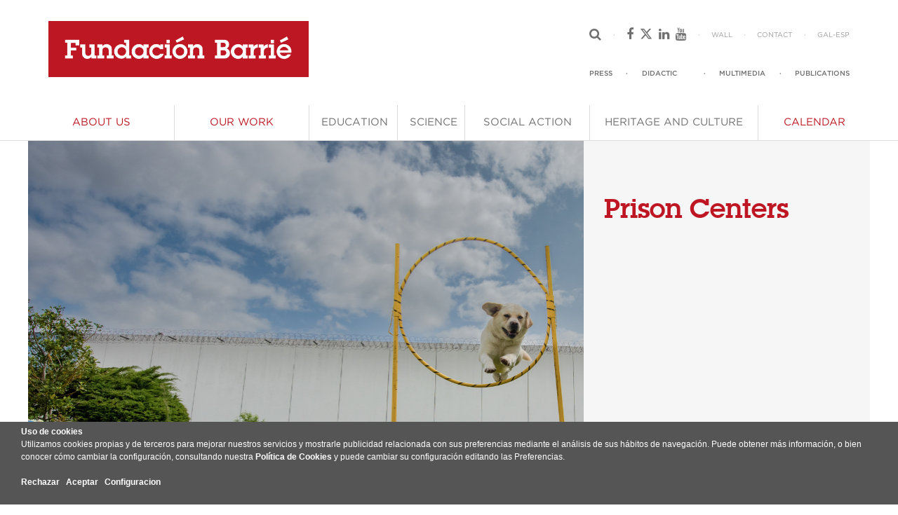

--- FILE ---
content_type: text/html; charset=UTF-8
request_url: https://fundacionbarrie.org/prison-centers
body_size: 15701
content:
<!doctype html>
<!--[if IE 9]><html class="lt-ie10" lang="es" > <![endif]-->
<!--[if IE 10]><html class="ie10" lang="es" > <![endif]-->
<html class="no-js" lang="es">
<head>
<title>Barrie Foundation. Prison Centers</title>
<meta charset="UTF-8">
<meta http-equiv="Content-Type" content="text/html; charset=UTF-8" />
<meta name="google-site-verification" content="AOYoFygdOL-jCXnTEJ_KD3bUAahfiDvKVwMg5udgXdY" />
<meta name="keywords" content="reinserción, centros penitenciarios" />
<meta name="description" content="Programas de ayuda a centros penitenciarios" />
<meta property="og:url" content="https://fundacionbarrie.org/index.php?V_dir=MCW&amp;V_mod=showart&amp;id=65" />
<meta property="og:type" content="article" />
<meta property="og:title" content="Barrie Foundation. Prison Centers" />
<meta property="og:description" content="Programas de ayuda a centros penitenciarios" />
<meta name="twitter:title" content="Barrie Foundation. Prison Centers" />
<meta name="twitter:description" content="Programas de ayuda a centros penitenciarios" />
<meta property="og:image" content="https://fundacionbarrie.org/files/WEBFB/2024-9/26-14-41-55.55.Cabecera_Web_Convenios_CP_2024-2027.png" />
<meta property="og:width" content="793" />
<meta property="og:height" content="520" />
<meta name="twitter:card" content="summary_large_image" />
<meta name="twitter:image" content="https://fundacionbarrie.org/files/WEBFB/2024-9/26-14-41-55.55.Cabecera_Web_Convenios_CP_2024-2027.png" />
<meta itemprop="image" content="https://fundacionbarrie.org/files/WEBFB/2024-9/26-14-41-55.55.Cabecera_Web_Convenios_CP_2024-2027.png">
<link rel="Stylesheet" href="themes/foundation2/style.css" type="text/css" />

            <style>
                .social_action_link.ff-text-book {
                    font-family: "GothamMedium" !important;
                }
            </style>
        <meta http-equiv="X-UA-Compatible" content="IE=Edge">
<meta name="viewport" content="width=device-width, initial-scale=1, maximum-scale=1, user-scalable=no"> 
<link rel="stylesheet" href="themes/foundation2/app.css">
<link rel="stylesheet" href="themes/foundation2/font-awesome.min.css">
<link rel="stylesheet" href="themes/foundation2/lubalin.css">
<link rel="stylesheet" href="themes/foundation2/gotham.css">
<link href="/favicon.ico" rel="shortcut icon" type="image/x-icon" />
<style>
li.toggle-topbar.menu-icon { right:initial; }
</style>
<script src="themes/foundation2/modernizr.js"></script>
</head>
<body>

<div id="blocker" ></div>

<header class="header-barrie">

<script type="text/javascript">
eraseCookie('PHPSESSID');
eraseCookie('PHPSESSID_last');
var dropCookie = true;  // false disables the Cookie, allowing you to style the banner
var cookieDuration = 365;  // Number of days before the cookie expires, and the banner reappears
var cookieName = 'aceptacookies';  // Name of our cookie
var cookieValue = 'on'; // Value of cookie
var cookieMinValue = 'min'; // Value of minimal cookies
function createDiv(){
  console.log(' crea div cookies ');
  var bodytag = document.getElementsByTagName('body')[0];
  var div = document.createElement('div');
  div.setAttribute('id','cookie-law');
  div.innerHTML = '<b>Uso de cookies</b><br>Utilizamos cookies propias y de terceros para mejorar nuestros servicios y mostrarle publicidad relacionada con sus preferencias mediante el an&aacute;lisis de sus h&aacute;bitos de navegaci&oacute;n. Puede obtener más información, o bien conocer c&oacute;mo cambiar la configuraci&oacute;n, consultando nuestra <a href="javascript:void(0);" onclick="eraseCookie(\'PHPSESSID\');eraseCookie(\'PHPSESSID_last\');eraseCookie(window.cookieName);document.getElementById(\'cookie-law\').remove();document.location.href=\'/politica_cookies.htm\';">Política de Cookies</a> y puede cambiar su configuración editando las Preferencias.<br /><br /><a class="btn warning" href="javascript:void(0);" onclick="eraseCookie(\'PHPSESSID\');eraseCookie(\'PHPSESSID_last\');eraseCookie(window.cookieName);document.getElementById(\'cookie-law\').remove();">Rechazar</a> &nbsp; <a class="btn success" href="javascript:void(0);" onclick="createCookie(window.cookieName,window.cookieValue, window.cookieDuration);document.getElementById(\'cookie-law\').remove();">Aceptar</a> &nbsp; <a href="javascript:void(0);" onclick="loadModal(this);" data-href="cookies.htm" class="btn info openHrefPopup">Configuracion</a><br /><br />';
  // the Close Banner 'X' link requires jQuery
  bodytag.appendChild(div); // Adds the Cookie Law Banner just before the closing </body> tag or
  //bodytag.insertBefore(div,bodytag.firstChild); // Adds the Cookie Law Banner just after the opening <body> tag
  document.getElementsByTagName('body')[0].className+=' cookiebanner'; //Adds a class to the <body> tag when the banner is visible
}
function createCookie(name,value,days) {
  if (days) {
    var date = new Date();
    date.setTime(date.getTime()+(days*24*60*60*1000)); 
    var expires = "; expires="+date.toGMTString(); 
  }
  else var expires = "";
  if(window.dropCookie) { 
    document.cookie = name+"="+value+expires+"; path=/"; 
  }
}
function checkCookie(name) {
  var nameEQ = name + "=";
  var ca = document.cookie.split(';');
  for(var i=0;i < ca.length;i++) {
  var c = ca[i];
  while (c.charAt(0)==' ') c = c.substring(1,c.length);
  if (c.indexOf(nameEQ) == 0) return c.substring(nameEQ.length,c.length);
  }
  return null;
}
function eraseCookie(name) {
  createCookie(name,"",-1);
  console.log(' borra cookies '+name);
}
function eraseAllCookies() {
  eraseCookie('PHPSESSID');
  eraseCookie('PHPSESSID_last');
  eraseCookie('PHPSESSID_xxx');
}
function eraseAllCookiesSetTime() {
    setInterval(eraseAllCookies(), 5000);
}
window.onload = function(){
  chkCookies();
}
function chkCookies() {
  console.log(' chkcookies ');
  if(checkCookie(window.cookieName)!=window.cookieValue && checkCookie(window.cookieName)!=window.cookieMinValue){
    createDiv();
    eraseAllCookiesSetTime();
  }
}
function loadModal(obj) {
    //var dataURL = $(obj).attr('data-href');
    //$('#ajaxModal').modal({show:true});
	$('#ajaxModal').foundation('reveal', 'open');
}
function hideModal() {
    //$('#ajaxModal').modal('hide');
	$('#ajaxModal').foundation('reveal', 'close');
}
</script>
<style type="text/css">
#cookie-law { width:100%; color:#fff; background:#555; position:fixed; bottom:0; min-height:60px; margin-top:0px; border:0px; padding:5px 30px 5px 30px; font-size:0.8em; }
#cookie-law a { color:#fff; font-weight:bold; }
#cookie-law p { padding:10px; font-size:1em; }
.button { padding-top: 8px !important; padding-right:10px !important; padding-bottom:8px !important; padding-left:10px !important; }
</style>
<div class="reveal-modal fade" id="ajaxModal" data-reveal aria-labelledby="modalTitle" aria-hidden="true" role="dialog" style="top:10vh; opacity:0.8; visibility: visible; min-width: 50vw !important;padding: 30px 10px 30px 10px !important; min-height:100px !important; margin: 0 auto;">
<h2 id="ajaxModal">Cookies</h2>
<p>Este sitio web utiliza cookies para mejorar su experiencia mientras navega por el sitio web. 
De estas cookies, las cookies que se clasifican como necesarias se almacenan en su navegador, ya que son esenciales para el funcionamiento de las funcionalidades básicas del sitio web. 
También utilizamos cookies de terceros que nos ayudan a analizar y entender cómo se utiliza este sitio web. Estas cookies se almacenarán en su navegador sólo con su consentimiento. 
De forma alternativa, puede hacer clic para denegar su consentimiento o acceder a información más detallada y cambiar sus preferencias antes de otorgar su consentimiento.<br><br>
<a class="button success small" href="javascript:void(0);" onclick="createCookie(window.cookieName,window.cookieValue, window.cookieDuration);document.getElementById('cookie-law').remove();hideModal();">Aceptar todas las Cookies</a><br>
<a class="button success small" href="javascript:void(0);" onclick="createCookie(window.cookieName,window.cookieMinValue, window.cookieDuration);document.getElementById('cookie-law').remove();hideModal();">Aceptar solo Cookies estrictamente necesarias</a><br>
<a class="button warning small" href="javascript:void(0);" onclick="eraseCookie('PHPSESSID');eraseCookie('PHPSESSID_last');eraseCookie(window.cookieName);document.getElementById('cookie-law').remove();hideModal();">Rechazar</a><br>
</p>
  <a class="close-reveal-modal" aria-label="Close">×</a>
</div>
<div class="row header-barrie-large show-for-large-up">

<div class="large-4 columns">
<a href="index.php"><img src="files/WEBFB/logoportada.png" /></a>
</div>

<div class="large-1 columns">
<img style='display:none;' src="files/WEBFB/50english.png" />
</div>

<div class="large-3 columns">
<form name="formlarge" action='search' method='post' style='margin:0;padding:0'>
<input class="header-search-large-closed right ff-text-book ff-size-7" type="text" name="textoBuscar" placeholder="Search..." />
</form>
</div>

<div class="large-4 columns">

<div class="row">
<ul>
<li><i class="header-search-large-icon-closed fa fa-search"></i></li>
<li>·</li>
<li>
<a href="https://es-es.facebook.com/fundacionbarriedelamaza" target="_blank"><i class="fa fa-facebook"></i></a>
&nbsp;
<a href="https://twitter.com/fundacionbarrie" target="_blank"><i class="fa fa-x-twitter"></i></a>
&nbsp;
<a href="https://www.linkedin.com/company/fundacion-barrie" target="_blank"> <i class="fa fa-linkedin"></i></a>
&nbsp;
<a href="https://www.youtube.com/user/FundacionBarrie" target="_blank"><i class="fa fa-youtube"></i></a>
</li>
<li>·</li>
<li><a href="wall" class="ff-text-book ff-size-8">WALL</a></li>
<li>·</li>
<li><a href="contact_form" class="ff-text-book ff-size-8">CONTACT</a></li>
<li>·</li>
<li>
<a href="centros-penitenciarios-gal?newlang=galician" class="ff-text-book ff-size-8">GAL</a><span class="ff-text-book ff-size-8">-</span><a href="centros-penitenciarios?newlang=spanish" class="ff-text-book ff-size-8">ESP</a>
</li>
</ul>
</div>

<div class="row">
<ul>
<li><a href="press_room" class="ff-text-medium ff-size-8">PRESS</a></li>
<li>·</li>
<li><a href="didactic" class="ff-text-medium ff-size-8">DIDACTIC</a><li>
<li>·</li>
<li><a href="multimedia_english" class="ff-text-medium ff-size-8">MULTIMEDIA</a></li>
<li>·</li>
<li><a href="publications" class="ff-text-medium ff-size-8">PUBLICATIONS</a></li>
</ul>
</div>

</div>

</div>

<div class="row header-barrie-medium show-for-medium-up hide-for-large-up">

<a href="index.php"><img src="files/WEBFB/logoportada.png" /></a>

<img style='display:none;' src="files/WEBFB/50english.png" />

<ul>
<li><form name="formmedium" action='search' method='post' style='margin:0;padding:0'>
<input class="header-search-medium-closed right ff-text-book ff-size-7" type="text" name="textoBuscar" placeholder="Buscar..." /></form>
<i class="header-search-medium-icon-open fa fa-search"></i>
<i class="header-search-medium-icon-closed fa fa-search"></i>
</li>
<li>·</li>
<li>
<a href="centros-penitenciarios-gal?newlang=galician" class="ff-text-book ff-size-8">GAL</a><span class="ff-text-book ff-size-8">-</span><a href="centros-penitenciarios?newlang=spanish" class="ff-text-book ff-size-8">ESP</a>
</li>
</ul>

</div>

<div class="row header-barrie-small show-for-small-only">

<ul>
<li><form name="formsmall" action='search' method='post' style='margin:0;padding:0'><input class="header-search-small right ff-text-book ff-size-7" type="text" name="textoBuscar" placeholder="Buscar..." /></form></li>
<li>
<i class="header-search-small-icon fa fa-search"></i>
<span class="dot-separator ff-text-book ff-size-8">·</span>
<a href="centros-penitenciarios-gal?newlang=galician" class="ff-text-book ff-size-8">GAL</a><span class="ff-text-book ff-size-8">-</span><a href="centros-penitenciarios?newlang=spanish" class="ff-text-book ff-size-8">ESP</a>
</li>
<li><a href="index.php"><img src="files/WEBFB/logoportada.png" /></a></li>
</ul>

</div>
<script async src="https://www.googletagmanager.com/gtag/js?id=G-KMPHD7CLF9"></script>
<script>
if(checkCookie(window.cookieName) == window.cookieValue){
 window.dataLayer = window.dataLayer || []; function gtag(){dataLayer.push(arguments);} gtag('js', new Date()); gtag('config', 'G-KMPHD7CLF9'); 
}
</script>


</header>

<style>
.open {
width: 247px !important;
min-height: 100%;
height: auto;
}
.movil-row {
padding: 0px 30px 0px 20px !important;
}
.movil-row .separator {
margin: 20px 0px 20px 0px !important;
}
.movil-row .columns {
padding: 0;
}
.first-link {
padding-top: 50px !important;
}
.movil-row .columns a {
text-transform: uppercase;
}
.movil-row .columns a:hover {
color: #6F6F6F;
}
.movil-row a:hover {
color: #6F6F6F;
}
.movil-row p {
margin: 0;
}
.not-an-area {
color: #BE1622;
text-transform: uppercase;
}
.not-an-area:hover {
color: #BE1622 !important;
}
.movil-drop-button i {
color: #6F6F6F;
}
.movil-linea {
padding-top: 20px !important;
padding-right: 20px !important;
}
.movil-programa {
padding-right: 20px !important;
}
.movil-linea a {
text-transform: uppercase;
}
.separator-topbar { 
margin: 0;
}
@media (min-width: 960px) and (max-width: 1199px) {
.top-bar-section ul li a {
font-size: 11.25px !important;
}
}
#show-menu-movil {
margin-left: 29px;
color: #6F6F6F;
outline: 0;
}
#show-menu-movil:hover {
color: #6F6F6F;
}
#show-menu-movil i {
font-size: 10px;
transform: scale(3.5, 1);
-webkit-transform: scale(3.5, 1);
margin-left: 11.25px;
outline: 0;
}
.social-row a {
color: #6F6F6F;
}
</style>

<nav class="row nav-row">
<nav class="top-bar" data-topbar role="navigation">
 <section class="hide-for-large-up left">
 <a href="#" id="show-menu-movil" data-reveal-id="menu-movil"><i class="fa fa-bars"></i></a>
 <div id="menu-movil" class="reveal-modal" data-options="animation: false;" data-reveal aria-hidden="true" role="dialog">

<div class="row movil-row first-link">
	  <a class='not-an-area ff-text-book ff-size-6' href='about-us'>ABOUT US</a></div>

<div class="row movil-row"><hr class="separator" /></div>

<div class="row movil-row">
	  <a class='not-an-area ff-text-book ff-size-6' href='our-work'>OUR WORK</a></div>

<div class="row movil-row"><hr class="separator" /></div>

<div class="row movil-row">
   <div class="small-11 medium-11 columns"><a href="education" class="ff-text-book ff-size-6">Education</a></div>
   <div class="small-1 medium-1 columns text-right"><a href="#" id="movil-drop-button-01" class="movil-drop-button"><i class="fa fa-chevron-down"></i></a></div>
  </div>
  <div id="movil-drop-01" class="movil-drop">
   <div class="row movil-row movil-linea"><a href="post-graduate-education" class="ff-text-medium ff-size-7">Post-graduate Education</a></div>
    <div class="row movil-row movil-programa"><a href="becas-posgrado-extranjero" class="ff-text-book ff-size-7">Becas de Posgrado en el Extranjero </a></div>
    <div class="row movil-row movil-programa"><a href="becas-doctorado-lsu" class="ff-text-book ff-size-7">Doctoral Fellowship Program</a></div>
    <div class="row movil-row movil-programa"><a href="becas-postdoctorado-lsu" class="ff-text-book ff-size-7">Postdoctoral Fellowship Program</a></div>
    <div class="row movil-row movil-programa"><a href="http://becarios.fundacionbarrie.org/" class="ff-text-book ff-size-7">Asociación de Becarios</a></div>
   <div class="row movil-row movil-linea"><a href="school-success" class="ff-text-medium ff-size-7">Promoting School Success</a></div>
    <div class="row movil-row movil-programa"><a href="torneo-debate" class="ff-text-book ff-size-7">Torneo de Debate Académico de Galicia</a></div>
    <div class="row movil-row movil-programa"><a href="liga-maker-drone" class="ff-text-book ff-size-7">Liga Maker Drone</a></div>
    <div class="row movil-row movil-programa"><a href="torneo-escolar-oratoria" class="ff-text-book ff-size-7">Torneo Escolar de Oratoria (TEO)</a></div>
   <div class="row movil-row movil-linea"><a href="university-level-education" class="ff-text-medium ff-size-7">University-level Education</a></div>
    <div class="row movil-row movil-programa"><a href="becas-verano" class="ff-text-book ff-size-7">Summer Undergraduate Fellowship Program</a></div>
    <div class="row movil-row movil-programa"><a href="exponential-fellowship" class="ff-text-book ff-size-7">The  Exponential Fellowship</a></div>
</div>

<div class="row movil-row"><hr class="separator" /></div>

<div class="row movil-row">
   <div class="small-11 medium-11 columns"><a href="science" class="ff-text-book ff-size-6">Science</a></div>
   <div class="small-1 medium-1 columns text-right"><a href="#" id="movil-drop-button-02" class="movil-drop-button"><i class="fa fa-chevron-down"></i></a></div>
  </div>
  <div id="movil-drop-02" class="movil-drop">
   <div class="row movil-row movil-linea"><a href="research-support" class="ff-text-medium ff-size-7">Support for Scientific Research</a></div>
    <div class="row movil-row movil-programa"><a href="science-fund" class="ff-text-book ff-size-7">Science Fund</a></div>
   <div class="row movil-row movil-linea"><a href="research-training" class="ff-text-medium ff-size-7">Education in Research</a></div>
    <div class="row movil-row movil-programa"><a href="gradschool-emprendimiento" class="ff-text-book ff-size-7">GRADschool Emprendimiento</a></div>
   <div class="row movil-row movil-linea"><a href="sharing-knowledge" class="ff-text-medium ff-size-7">Knowledge Transfer</a></div>
    <div class="row movil-row movil-programa"><a href="science-fund-methodology" class="ff-text-book ff-size-7">Science Fund Methodology</a></div>
    <div class="row movil-row movil-programa"><a href="capacitacion-gestores-transferencia" class="ff-text-book ff-size-7">Capacitación de Gestores de Transferencia</a></div>
    <div class="row movil-row movil-programa"><a href="informes-ciencia" class="ff-text-book ff-size-7">Informes</a></div>
</div>

<div class="row movil-row"><hr class="separator" /></div>

<div class="row movil-row">
   <div class="small-11 medium-11 columns"><a href="social-action" class="ff-text-book ff-size-6">Social Action</a></div>
   <div class="small-1 medium-1 columns text-right"><a href="#" id="movil-drop-button-03" class="movil-drop-button"><i class="fa fa-chevron-down"></i></a></div>
  </div>
  <div id="movil-drop-03" class="movil-drop">
   <div class="row movil-row movil-linea"><a href="professionalizing-third-sector" class="ff-text-medium ff-size-7">Professionalizing the Third Sector</a></div>
    <div class="row movil-row movil-programa"><a href="mas-social-nacional-programa" class="ff-text-book ff-size-7">Más Social Nacional</a></div>
    <div class="row movil-row movil-programa"><a href="mas-social-galicia" class="ff-text-book ff-size-7">Más Social Galicia</a></div>
   <div class="row movil-row movil-linea"><a href="social-reintegration" class="ff-text-medium ff-size-7">Social Reintegration</a></div>
    <div class="row movil-row movil-programa"><a href="prison-centers" class="ff-text-book ff-size-7">Prison Centers</a></div>
   <div class="row movil-row movil-linea"><a href="prevention" class="ff-text-medium ff-size-7">Social Prevention</a></div>
    <div class="row movil-row movil-programa"><a href="di-k-non-prevencion-drogas" class="ff-text-book ff-size-7">Di K Non</a></div>
    <div class="row movil-row movil-programa"><a href="want-to-play?" class="ff-text-book ff-size-7">Want to Play?</a></div>
    <div class="row movil-row movil-programa"><a href="prevencion-menos-es-mas" class="ff-text-book ff-size-7">Menos es más</a></div>
    <div class="row movil-row movil-programa"><a href="prevencion-enganchate-voluntariado" class="ff-text-book ff-size-7">Engánchate al voluntariado</a></div>
    <div class="row movil-row movil-programa"><a href="prevencion-enganchate-igualdad" class="ff-text-book ff-size-7">Engánchate a la igualdad</a></div>
    <div class="row movil-row movil-programa"><a href="prevencion-sen-vandalismo" class="ff-text-book ff-size-7">#SenVandalismo</a></div>
    <div class="row movil-row movil-programa"><a href="Ktorce-18" class="ff-text-book ff-size-7">Ktorce-18</a></div>
    <div class="row movil-row movil-programa"><a href="prevencion-estudio" class="ff-text-book ff-size-7">Estudio</a></div>
   <div class="row movil-row movil-linea"><a href="intervention" class="ff-text-medium ff-size-7">Social Intervention</a></div>
    <div class="row movil-row movil-programa"><a href="alzheimer-umbrella-network-program" class="ff-text-book ff-size-7">Alzheimer Umbrella Network Program</a></div>
    <div class="row movil-row movil-programa"><a href="programa-hogar-caritas" class="ff-text-book ff-size-7">Programa Hogar</a></div>
</div>

<div class="row movil-row"><hr class="separator" /></div>

<div class="row movil-row">
   <div class="small-11 medium-11 columns"><a href="heritage-and-culture" class="ff-text-book ff-size-6">Heritage and Culture</a></div>
   <div class="small-1 medium-1 columns text-right"><a href="#" id="movil-drop-button-04" class="movil-drop-button"><i class="fa fa-chevron-down"></i></a></div>
  </div>
  <div id="movil-drop-04" class="movil-drop">
   <div class="row movil-row movil-linea"><a href="conservation" class="ff-text-medium ff-size-7">Heritage Conservation and Recovery</a></div>
    <div class="row movil-row movil-programa"><a href="santiago-cathedral-program" class="ff-text-book ff-size-7">Restoration of the Portal of Glory</a></div>
    <div class="row movil-row movil-programa"><a href="publicacion-restauracion-portico-gloria" class="ff-text-book ff-size-7">Libro "Pórtico de la Gloria. Una restauración" </a></div>
    <div class="row movil-row movil-programa"><a href="portal-das-palabras" class="ff-text-book ff-size-7">Portal das Palabras</a></div>
   <div class="row movil-row movil-linea"><a href="art" class="ff-text-medium ff-size-7">Art Collection</a></div>
    <div class="row movil-row movil-programa"><a href="llorens-collection" class="ff-text-book ff-size-7">Francisco Llorens Collection</a></div>
    <div class="row movil-row movil-programa"><a href="international-contemporary-art" class="ff-text-book ff-size-7">International Contemporary Art</a></div>
   <div class="row movil-row movil-linea"><a href="exhibitions" class="ff-text-medium ff-size-7">Exhibitions</a></div>
    <div class="row movil-row movil-programa"><a href="exposicion-sotomayor" class="ff-text-book ff-size-7">Fernando Álvarez de Sotomayor</a></div>
    <div class="row movil-row movil-programa"><a href="frank-llorens-1874-1948" class="ff-text-book ff-size-7">Frank Llorens (1874-1948)</a></div>
    <div class="row movil-row movil-programa"><a href="la-coleccion-arte-contemporaneo-internacional" class="ff-text-book ff-size-7">Colección de Arte Contemporáneo</a></div>
    <div class="row movil-row movil-programa"><a href="reconstruction-coro-mateo" class="ff-text-book ff-size-7">Reconstruction of El Coro del Maestro Mateo</a></div>
    <div class="row movil-row movil-programa"><a href="companerosde-oficio" class="ff-text-book ff-size-7">Compañeros de oficio.</a></div>
    <div class="row movil-row movil-programa"><a href="seleccion-exposiciones-historicas" class="ff-text-book ff-size-7">Selección de exposiciones históricas</a></div>
   <div class="row movil-row movil-linea"><a href="lectures" class="ff-text-medium ff-size-7">Lectures</a></div>
    <div class="row movil-row movil-programa"><a href="conferencias-famp-2025" class="ff-text-book ff-size-7">Ciclo conferencias Francisco Calvo Serraller</a></div>
   <div class="row movil-row movil-linea"><a href="documentation-services" class="ff-text-medium ff-size-7">Documentation Services</a></div>
    <div class="row movil-row movil-programa"><a href="martinez-barbeito-library" class="ff-text-book ff-size-7">Carlos Martínez Barbeito Library</a></div>
    <div class="row movil-row movil-programa"><a href="garcia-sabell-library" class="ff-text-book ff-size-7">Domingo García-Sabell Library</a></div>
    <div class="row movil-row movil-programa"><a href="said-armesto-archive" class="ff-text-book ff-size-7">Victor Said Armesto Archive</a></div>
    <div class="row movil-row movil-programa"><a href="archivo-rseaps" class="ff-text-book ff-size-7">Archivo RSEAPS</a></div>
</div>

  <div class="row movil-row"><hr class="separator" /></div>
  <div class="row movil-row"><a href="press_room" class="ff-text-book ff-size-7">PRESS ROOM</a></div>
  <div class="row movil-row"><a href="didactic" class="ff-text-book ff-size-7">DID&Aacute;CTIC</a></div>
  <!-- <div class="row movil-row"><a href="blog_english" class="ff-text-book ff-size-7">BLOG</a></div> -->
  <div class="row movil-row"><a href="multimedia_english" class="ff-text-book ff-size-7">MULTIMEDIA</a></div>
  <div class="row movil-row"><a href="publications" class="ff-text-book ff-size-7">PUBLICATIONS</a></div>
  <div class="row movil-row"><hr class="separator" /></div>
  <div class="row movil-row"><a href="wall" class="ff-text-book ff-size-7">WALL</a></div>
  <div class="row movil-row"><a href="contact_form" class="ff-text-book ff-size-7">CONTACT</a></div>
  <div class="row movil-row"><hr class="separator" /></div>
  <div class="row movil-row social-row">
    <a href="https://es-es.facebook.com/fundacionbarriedelamaza" target="_blank"><i class="fa fa-facebook"></i></a>
    &nbsp;
    <a href="https://twitter.com/fundacionbarrie" target="_blank"><i class="fa fa-x-twitter"></i></a>
    &nbsp;
    <a href="https://www.linkedin.com/company/fundacion-barrie" target="_blank"> <i class="fa fa-linkedin"></i></a>
    &nbsp;
    <a href="https://www.youtube.com/user/FundacionBarrie" target="_blank"><i class="fa fa-youtube"></i></a>
  </div>
  <a class="close-reveal-modal" aria-label="Close">&#215;</a>
 </div>
 </section>
 <section class="show-for-large-up top-bar-section">
  <ul class="left">

<li style='width:17.3333333333%;' class='no-dropdown'><a class='about-us_link ff-text-book ff-size-6' href='about-us'>ABOUT US</a>
<!-- 2 --></li>
<li style='width:16%; color: ' class='no-dropdown'><a class='our-work_link ff-text-book ff-size-6' href='our-work'>OUR WORK</a>
<!-- 2 --></li>
<li style='width:10.5%;' class='has-dropdown not-click'><a class='education_link ff-text-book ff-size-6' href='education'>EDUCATION</a>
 <ul class='dropdown m-menu'>
  <li>
   <div class='row'>
	<div class='large-4 column'>
	 <style>
h6 a { background-color: #F6F6F6 !important; line-height: 14px !important; padding: 0 !important; }
ul li h6 { padding-left: 14.5px !important; }
</style>

<h6 class="ff-text-medium ff-size-6"><a href="education">Education</a></h6>

<ul><li>
<h6 class="ff-text-book ff-size-6">Education is an investment in the future. It is our most passionate pledge and the common denominator of all our undertakings.</h6>
</li></ul>
	</div>
	<div class='large-4 column'>
	 <h6 class='ff-text-medium ff-size-6'>Strategic guidelines <!-- Education 1 == 1 --></h6>
	 <ul>
	  <li id='linea_estrategica105' class='linea_estrategica'><a href='post-graduate-education'><h6 class='ff-text-book ff-size-6'>Post-graduate Education</h6></a></li>
	  <li id='linea_estrategica106' class='linea_estrategica'><a href='school-success'><h6 class='ff-text-book ff-size-6'>Promoting School Success</h6></a></li>
	  <li id='linea_estrategica107' class='linea_estrategica'><a href='university-level-education'><h6 class='ff-text-book ff-size-6'>University-level Education</h6></a></li>
	 </ul>
	</div>
<div class='large-4 column'>
	 					<h6 class='ff-text-medium ff-size-6'>Programs</h6>
	 					<ul id='programas105' class='programas'>
						  <li><a href='becas-posgrado-extranjero'><h6 class='ff-text-book ff-size-6'>Becas de Posgrado en el Extranjero </h6></a></li>
	  <li><a href='becas-doctorado-lsu'><h6 class='ff-text-book ff-size-6'>Doctoral Fellowship Program</h6></a></li>
	  <li><a href='becas-postdoctorado-lsu'><h6 class='ff-text-book ff-size-6'>Postdoctoral Fellowship Program</h6></a></li>
	  <li><a href='http://becarios.fundacionbarrie.org/'><h6 class='ff-text-book ff-size-6'>Asociación de Becarios</h6></a></li>
	 </ul><ul id='programas106' class='programas'>
						  <li><a href='torneo-debate'><h6 class='ff-text-book ff-size-6'>Torneo de Debate Académico de Galicia</h6></a></li>
	  <li><a href='liga-maker-drone'><h6 class='ff-text-book ff-size-6'>Liga Maker Drone</h6></a></li>
	  <li><a href='torneo-escolar-oratoria'><h6 class='ff-text-book ff-size-6'>Torneo Escolar de Oratoria (TEO)</h6></a></li>
	 </ul><ul id='programas107' class='programas'>
						  <li><a href='becas-verano'><h6 class='ff-text-book ff-size-6'>Summer Undergraduate Fellowship Program</h6></a></li>
	  <li><a href='exponential-fellowship'><h6 class='ff-text-book ff-size-6'>The  Exponential Fellowship</h6></a></li>
	 </ul>   </div>
</div></li>    <!-- 1 --></ul>
<!-- 2 --></li>
<li style='width:8%;' class='has-dropdown not-click'><a class='science_link ff-text-book ff-size-6' href='science'>SCIENCE</a>
 <ul class='dropdown m-menu'>
  <li>
   <div class='row'>
	<div class='large-4 column'>
	 <style type="text/css">
h6 a { background-color: #F6F6F6 !important; line-height: 14px !important; padding: 0 !important; }
ul li h6 { padding-left: 14.5px !important; }</style>
<h6 class="ff-text-medium ff-size-6">
	<a href="science">Science</a></h6>
<ul>
	<li>
		<h6 class="ff-text-book ff-size-6">
			We support science that is involved in the economic and social realms, science that is responsible, and that at the same time is the product of a society fully aware of its importance to development.</h6>
	</li>
</ul>

	</div>
	<div class='large-4 column'>
	 <h6 class='ff-text-medium ff-size-6'>Strategic guidelines <!-- Science 1 == 1 --></h6>
	 <ul>
	  <li id='linea_estrategica109' class='linea_estrategica'><a href='research-support'><h6 class='ff-text-book ff-size-6'>Support for Scientific Research</h6></a></li>
	  <li id='linea_estrategica110' class='linea_estrategica'><a href='research-training'><h6 class='ff-text-book ff-size-6'>Education in Research</h6></a></li>
	  <li id='linea_estrategica111' class='linea_estrategica'><a href='sharing-knowledge'><h6 class='ff-text-book ff-size-6'>Knowledge Transfer</h6></a></li>
	 </ul>
	</div>
<div class='large-4 column'>
	 					<h6 class='ff-text-medium ff-size-6'>Programs</h6>
	 					<ul id='programas109' class='programas'>
						  <li><a href='science-fund'><h6 class='ff-text-book ff-size-6'>Science Fund</h6></a></li>
	 </ul><ul id='programas110' class='programas'>
						  <li><a href='gradschool-emprendimiento'><h6 class='ff-text-book ff-size-6'>GRADschool Emprendimiento</h6></a></li>
	 </ul><ul id='programas111' class='programas'>
						  <li><a href='science-fund-methodology'><h6 class='ff-text-book ff-size-6'>Science Fund Methodology</h6></a></li>
	  <li><a href='capacitacion-gestores-transferencia'><h6 class='ff-text-book ff-size-6'>Capacitación de Gestores de Transferencia</h6></a></li>
	  <li><a href='informes-ciencia'><h6 class='ff-text-book ff-size-6'>Informes</h6></a></li>
	 </ul>   </div>
</div></li>    <!-- 1 --></ul>
<!-- 2 --></li>
<li style='width:14.8333333333%;' class='has-dropdown not-click'><a class='social-action_link ff-text-book ff-size-6' href='social-action'>SOCIAL ACTION</a>
 <ul class='dropdown m-menu'>
  <li>
   <div class='row'>
	<div class='large-4 column'>
	 <style type="text/css">
h6 a { background-color: #F6F6F6 !important; line-height: 14px !important; padding: 0 !important; }
ul li h6 { padding-left: 14.5px !important; }</style>
<h6 class="ff-text-medium ff-size-6">
	<a href="social_welfare">Social Action</a></h6>
<ul>
	<li>
		<h6 class="ff-text-book ff-size-6">
			Advancement among society&rsquo;s most vulnerable groups is &nbsp;indispensable for everyone&#39;s progress and welfare of everyone.</h6>
	</li>
</ul>

	</div>
	<div class='large-4 column'>
	 <h6 class='ff-text-medium ff-size-6'>Strategic guidelines <!-- Social Action 1 == 1 --></h6>
	 <ul>
	  <li id='linea_estrategica113' class='linea_estrategica'><a href='professionalizing-third-sector'><h6 class='ff-text-book ff-size-6'>Professionalizing the Third Sector</h6></a></li>
	  <li id='linea_estrategica114' class='linea_estrategica'><a href='social-reintegration'><h6 class='ff-text-book ff-size-6'>Social Reintegration</h6></a></li>
	  <li id='linea_estrategica115' class='linea_estrategica'><a href='prevention'><h6 class='ff-text-book ff-size-6'>Social Prevention</h6></a></li>
	  <li id='linea_estrategica116' class='linea_estrategica'><a href='intervention'><h6 class='ff-text-book ff-size-6'>Social Intervention</h6></a></li>
	 </ul>
	</div>
<div class='large-4 column'>
	 					<h6 class='ff-text-medium ff-size-6'>Programs</h6>
	 					<ul id='programas113' class='programas'>
						  <li><a href='mas-social-nacional-programa'><h6 class='ff-text-book ff-size-6'>Más Social Nacional</h6></a></li>
	  <li><a href='mas-social-galicia'><h6 class='ff-text-book ff-size-6'>Más Social Galicia</h6></a></li>
	 </ul><ul id='programas114' class='programas'>
						  <li><a href='prison-centers'><h6 class='ff-text-book ff-size-6'>Prison Centers</h6></a></li>
	 </ul><ul id='programas115' class='programas'>
						  <li><a href='di-k-non-prevencion-drogas'><h6 class='ff-text-book ff-size-6'>Di K Non</h6></a></li>
	  <li><a href='want-to-play?'><h6 class='ff-text-book ff-size-6'>Want to Play?</h6></a></li>
	  <li><a href='prevencion-menos-es-mas'><h6 class='ff-text-book ff-size-6'>Menos es más</h6></a></li>
	  <li><a href='prevencion-enganchate-voluntariado'><h6 class='ff-text-book ff-size-6'>Engánchate al voluntariado</h6></a></li>
	  <li><a href='prevencion-enganchate-igualdad'><h6 class='ff-text-book ff-size-6'>Engánchate a la igualdad</h6></a></li>
	  <li><a href='prevencion-sen-vandalismo'><h6 class='ff-text-book ff-size-6'>#SenVandalismo</h6></a></li>
	  <li><a href='Ktorce-18'><h6 class='ff-text-book ff-size-6'>Ktorce-18</h6></a></li>
	  <li><a href='prevencion-estudio'><h6 class='ff-text-book ff-size-6'>Estudio</h6></a></li>
	 </ul><ul id='programas116' class='programas'>
						  <li><a href='alzheimer-umbrella-network-program'><h6 class='ff-text-book ff-size-6'>Alzheimer Umbrella Network Program</h6></a></li>
	  <li><a href='programa-hogar-caritas'><h6 class='ff-text-book ff-size-6'>Programa Hogar</h6></a></li>
	 </ul>   </div>
</div></li>    <!-- 1 --></ul>
<!-- 2 --></li>
<li style='width:20%;' class='has-dropdown not-click'><a class='heritage-and-culture_link ff-text-book ff-size-6' href='heritage-and-culture'>HERITAGE AND CULTURE</a>
 <ul class='dropdown m-menu'>
  <li>
   <div class='row'>
	<div class='large-4 column'>
	 <style>
h6 a { background-color: #F6F6F6 !important; line-height: 14px !important; padding: 0 !important; }
ul li h6 { padding-left: 14.5px !important; }
</style>

<h6 class="ff-text-medium ff-size-6"><a href="heritage_and_culture">Heritage and Culture</a></h6>

<ul><li>
<h6 class="ff-text-book ff-size-6">We support heritage and regional culture that are active and vibrant, led by individuals, and open to all levels of society to participate in and enjoy.</h6>
</li></ul>

	</div>
	<div class='large-4 column'>
	 <h6 class='ff-text-medium ff-size-6'>Strategic guidelines <!-- Heritage and Culture 1 == 1 --></h6>
	 <ul>
	  <li id='linea_estrategica118' class='linea_estrategica'><a href='conservation'><h6 class='ff-text-book ff-size-6'>Heritage Conservation and Recovery</h6></a></li>
	  <li id='linea_estrategica119' class='linea_estrategica'><a href='art'><h6 class='ff-text-book ff-size-6'>Art Collection</h6></a></li>
	  <li id='linea_estrategica120' class='linea_estrategica'><a href='exhibitions'><h6 class='ff-text-book ff-size-6'>Exhibitions</h6></a></li>
	  <li id='linea_estrategica121' class='linea_estrategica'><a href='lectures'><h6 class='ff-text-book ff-size-6'>Lectures</h6></a></li>
	  <li id='linea_estrategica122' class='linea_estrategica'><a href='documentation-services'><h6 class='ff-text-book ff-size-6'>Documentation Services</h6></a></li>
	 </ul>
	</div>
<div class='large-4 column'>
	 					<h6 class='ff-text-medium ff-size-6'>Programs</h6>
	 					<ul id='programas118' class='programas'>
						  <li><a href='santiago-cathedral-program'><h6 class='ff-text-book ff-size-6'>Restoration of the Portal of Glory</h6></a></li>
	  <li><a href='publicacion-restauracion-portico-gloria'><h6 class='ff-text-book ff-size-6'>Libro "Pórtico de la Gloria. Una restauración" </h6></a></li>
	  <li><a href='portal-das-palabras'><h6 class='ff-text-book ff-size-6'>Portal das Palabras</h6></a></li>
	 </ul><ul id='programas119' class='programas'>
						  <li><a href='llorens-collection'><h6 class='ff-text-book ff-size-6'>Francisco Llorens Collection</h6></a></li>
	  <li><a href='international-contemporary-art'><h6 class='ff-text-book ff-size-6'>International Contemporary Art</h6></a></li>
	 </ul><ul id='programas120' class='programas'>
						  <li><a href='exposicion-sotomayor'><h6 class='ff-text-book ff-size-6'>Fernando Álvarez de Sotomayor</h6></a></li>
	  <li><a href='frank-llorens-1874-1948'><h6 class='ff-text-book ff-size-6'>Frank Llorens (1874-1948)</h6></a></li>
	  <li><a href='la-coleccion-arte-contemporaneo-internacional'><h6 class='ff-text-book ff-size-6'>Colección de Arte Contemporáneo</h6></a></li>
	  <li><a href='reconstruction-coro-mateo'><h6 class='ff-text-book ff-size-6'>Reconstruction of El Coro del Maestro Mateo</h6></a></li>
	  <li><a href='companerosde-oficio'><h6 class='ff-text-book ff-size-6'>Compañeros de oficio.</h6></a></li>
	  <li><a href='seleccion-exposiciones-historicas'><h6 class='ff-text-book ff-size-6'>Selección de exposiciones históricas</h6></a></li>
	 </ul><ul id='programas121' class='programas'>
						  <li><a href='conferencias-famp-2025'><h6 class='ff-text-book ff-size-6'>Ciclo conferencias Francisco Calvo Serraller</h6></a></li>
	 </ul><ul id='programas122' class='programas'>
						  <li><a href='martinez-barbeito-library'><h6 class='ff-text-book ff-size-6'>Carlos Martínez Barbeito Library</h6></a></li>
	  <li><a href='garcia-sabell-library'><h6 class='ff-text-book ff-size-6'>Domingo García-Sabell Library</h6></a></li>
	  <li><a href='said-armesto-archive'><h6 class='ff-text-book ff-size-6'>Victor Said Armesto Archive</h6></a></li>
	  <li><a href='archivo-rseaps'><h6 class='ff-text-book ff-size-6'>Archivo RSEAPS</h6></a></li>
	 </ul>   </div>
</div></li>    <!-- 1 --></ul>
<!-- 2 --></li>
<li style='width:13.3333333333%;' class='no-dropdown'><a class='agenda_link ff-text-book ff-size-6' href='agenda'>CALENDAR</a>
<!-- 2 --></li>


  </ul>
 </section>
</nav>
</nav>

<hr class="separator-topbar" />

<main class="row" style="display: run-in;">


<noscript>Se requiere Javascript para las funciones especiales.</noscript>

<div id='RAD_L' style='background-color:white; border:solid 1px; border-color:navy; padding:0; position:absolute; left:25%; top:25%; width:50%; height:50%; visibility: hidden; display:none;'>
<div align=right><a href="javascript:RAD_hideL();"><img border=0 src='images/close.gif'>Close</a> </div><iframe width='100%' height='80%' id='RAD_IFL' name='RAD_IFL' src='' marginheight='1' marginwidth='1' frameborder='0'></iframe></div>
<div id='RAD_X'>

<style>
.bread:hover {
color: #6F6F6F;
}
</style>
<style>
.header .columns img {
width: 100%;
height: auto;
}
.header .columns h1 {
padding: 50px 29px;
}
@media (max-width: 399px) {
.header {
background-color: #F6F6F6;
margin: 0 !important;
width: 100% !important;
height: auto !important;
padding: 0 !important;
}
}
@media (min-width: 400px) {
.header {
background-color: #F6F6F6;
margin: 0 !important;
width: 100% !important;
height: auto !important;
padding: 0 !important;
display: flex;
align-items: center;
}
.header .columns:first-child {
flex: 1 66%;
}
.header .columns:last-child {
flex: 1 34%;
align-self: flex-start;
}
}
.breads {
padding: 40px 29px 40px 29px !important;
}
.title-row {
padding: 20px 29px 0px 29px !important;
}
.sub {
padding: 20px 29px 0px 29px !important;
}
.sep {
padding: 40px 29px 40px 29px !important;
}
.desc {
padding: 40px 29px 40px 29px !important;
}
</style>
<div class='row header collapse'>
<div class='medium-8 columns'>
<img src='files/WEBFB/2024-9/26-14-41-55.55.Cabecera_Web_Convenios_CP_2024-2027.png'>
</div>
<div class='medium-4 columns'>
<h1 class='ff-corp-demi ff-size-1' >Prison Centers</h1>
</div>
</div>
<div class='row breads collapse'>
<a class='bread ff-text-book ff-size-8' href='/index.php'>Home</a> / <a class='bread ff-text-book ff-size-8' href='social-action'>Social Action</a> / <a class='bread ff-text-book ff-size-8' href='social-reintegration'>Social Reintegration</a> / <a class='bread ff-text-medium ff-size-8' href=''>Prison Centers</a>
</div>

<div class='row title-row collapse' >
<div class='medium-offset-2 medium-8 columns end'>
<h2 class='ff-corp-book ff-size-2' >Programas de ayuda a centros penitenciarios</h2>
</div>
</div>



<div class='row desc collapse ff-text-book ff-size-6'>
<div class='medium-offset-2 medium-8 columns end'><p class='ff-text-book ff-size-6'><div>
	La labor de apoyo a la reinserci&oacute;n en el &aacute;mbito penitenciario de la Fundaci&oacute;n Barri&eacute; se remonta a 1971 y fue propiciada por su entonces presidenta, Carmela Arias y D&iacute;az de R&aacute;bago. Desde entonces, este compromiso se ha reafirmado a trav&eacute;s de varios convenios de colaboraci&oacute;n con Instituciones Penitenciarias y la sucesiva incorporaci&oacute;n de otras entidades. El resultado es una iniciativa pionera como modelo de colaboraci&oacute;n entre el &aacute;mbito p&uacute;blico y privado en la que la Fundaci&oacute;n Barri&eacute; asume la iniciativa, la coordinaci&oacute;n y el seguimiento de los programas participados por Instituciones Penitenciarias, Fundaci&oacute;n Roviralta, Sa&uacute;de Mental FEAFES Galicia, Fundaci&oacute;n &Eacute;rguete-Integraci&oacute;n y Asociaci&oacute;n &Eacute;rguete.<br />
	&nbsp;</div>
<div>
	Los convenios 2024-2027 dar&aacute;n continuidad durante cuatro a&ntilde;os m&aacute;s al programa de Apoyo a M&oacute;dulos y Actividades Educativas y al programa de Atenci&oacute;n Integral a Personas con Enfermedad Mental, ambos orientados a facilitar el proceso rehabilitador de las personas privadas de libertad en los centros penitenciarios gallegos. Las actuaciones recogidas en estos convenios abarcan todos los grados del &aacute;mbito penitenciario y persiguen dos grandes objetivos, complementarios entre s&iacute;: por un lado, ayudar a crear un entorno que favorezca la reinserci&oacute;n; por otro, apoyar terapias y tratamientos para reducir la elevada prevalencia de enfermedades mentales en las personas privadas de libertad.<br />
	&nbsp;</div>
<div>
	Estas actuaciones, que incluyen tambi&eacute;n el desarrollo de actividades educativas de prevenci&oacute;n para la comunidad escolar gallega, se desarrollan de manera conjunta en todos los centros penitenciarios y de reinserci&oacute;n social de Galicia: C.P. A Lama, C.P. Teixeiro, C.P. Pereiro de Aguiar, C.P. Monterroso, C.P. Bonxe, C.I.S. Carmela Arias y D&iacute;az de R&aacute;bago y C.I.S. Carmen Avenda&ntilde;o.</div>
</p></div>
</div>


<STYLE>
.button-sec-row { margin: 0 !important; padding: 0px 29px 0px 29px !important; }
.button-sec-row a .columns { max-width: 190px; height: 118px; border: solid 1px #6F6F6F; padding: 0px !important; margin-bottom: 20px; margin-right: 100%; }
.border{ border: 0; width:100%; height: 118px; padding: 20px }
@media (min-width: 960px) {
	.button-sec-row a .columns { max-width: 190px; height: 118px; border: solid 1px #6F6F6F; padding: 20px; margin-bottom: 20px; margin-right: 0; }
}
.button-sec-row a .columns:hover { border: solid 1px #1D1D1B; }
.button-sec-row a .columns:hover i { color: #1D1D1B; }
.button-sec-row a .columns:hover p { color: #1D1D1B; }
.button-sec-row a { margin: 0; }
.button-sec-row a .columns i { color: #6F6F6F; font-size: 20px; padding-bottom: 10px; }
.button-sec-row a .columns p { margin: 0; }
</STYLE><div class='row button-sec-row'><a href='programas-ayuda-centros-penitenciarios-gallegos-2024' ><div class='medium-offset-2 medium-10 large-offset-2 large-2 columns text-center'><div class='border'><p class='ff-text-book ff-size-6'><i class='fa fa-pencil-square-o'></i><br>Nota de prensa </p>
		</div>
  		</div>
		</a></div>
	<style>
.fullscreen-row {
margin: 0 !important;
padding: 0px 29px 0px 29px !important;
}
.fullscreen-row a {
color: #6F6F6F;
margin-right: 10px;
}
.close-row {
margin: 0 !important;
padding: 0px 20px 20px 0px !important;
}
.close-row a {
color: #FFFFFF !important;
position: relative;
}
.media-video-row {
margin: 0 !important;
padding: 10px 29px 20px 29px !important;
}
.video-wrapper {
position: relative;
padding-top: 56.25%;
}
.video-wrapper iframe {
border: none;
position: absolute;
top: 0;
left: 0;
width: 100%;
height: 100%;
}
.media-title-row {
margin: 0 !important;
padding: 20px 29px 20px 29px !important;
}
.media-date-row {
margin: 0 !important;
padding: 0px 29px 0px 29px !important;
}
.media-tags-row {
margin: 0 !important;
padding: 0px 29px 0px 29px !important;
}
.media-text-row {
margin: 0 !important;
padding: 20px 29px 0px 29px !important;
}
.media-copyright-row {
margin: 0 !important;
padding: 30px 29px 30px 29px !important;
}
[id^=modalMultiVideo] {
min-width: 30% !important;
max-width: 100vw !important;
max-height: 100vh !important;
width: 40% !important;
height: auto !important;
background: transparent !important;
position: fixed;
top: 0 !important;
display: flex !important;
align-items: center !important;
right: 0;
margin: 0 auto !important;
}
[id^=modalMultiVideo] .media-video-row {
padding: 10px 0 20px 0 !important;
margin: 0 auto !important;
max-width: 100%;
}		
		
</style>
			<p class='separator-title ff-text-book ff-size-6' style='margin-top:20px'>
				<span>VIDEO</span>
			</p>
			<section>
		<div class='row collapse fullscreen-row text-right'>
			<a href='#' data-reveal-id='modalMultiVideo1'>
				<i class='fa fa-arrows-alt'></i></a>
		</div>
					
		<div class='row collapse media-video-row'> 		 		
			<div class='video-wrapper'>
				<iframe height='1' width='1' allowfullscreen src='https://www.youtube.com/embed/jMJFfmjtfOw?rel=0'></iframe>
			</div>
 	 		<div class='caption' style='text-align:center;margin-top:20px'>
   	       		<p class='ff-text-book ff-size-8'>Programas de ayuda a Centros Penitenciarios</p>
   	       		<p class='ff-text-book ff-size-8'>Fundación Barrié</p>
      		</div>
		</div>
			<div id='modalMultiVideo1' class='reveal-modal' data-reveal aria-labelledby='videoModalTitle' aria-hidden='true' role='dialog' >
                <div class='row collapse media-video-row'>
                       <div class='row collapse close-row text-right'><a href='#'><i class='fa fa-times'></i></a></div>
                       <div class='row collapse media-youtube-row'>
					            <div class='video-wrapper'>
					                 <iframe height='1' width='1' allowfullscreen src='https://www.youtube.com/embed/jMJFfmjtfOw?rel=0'></iframe>
                      		    </div>
					   </div>
  						<div class='descripción' style='text-align:center'>
  	       					<p class='ff-text-medium ff-size-6' style='color:white'></p>
  	       					<p class='ff-text-medium ff-size-8' style='color:white'></p>
						</div>
				</div>
			</div>			
			</section>	<style>
	<!--
	.relacionados-row {
	margin: 0 !important;
	padding: 0px 29px !important;
	}

.contenidoRelacionado{
	width:320px; 
	height:200px;
	display: block;
	left:50%;
	margin-left: -160px; 
	position: absolute;
	 z-index: -1;
}


.capaTransparente {
  width:320px; 
  height:200px;
  left:50%;
  margin-left: -160px; 
  background-color: black;
  background: rgba(0, 0, 0, 0.6); /*opacity 0.6*/
  position: absolute; 
  display: block;
   z-index: 10;
}
	
.capaTransparente:hover{

     background-color: transparent;
     opacity: 1;

     
}	
.capaTitulo{
    width:320px; 
   	height:200px;
    background-color:yellow transparent;
     opacity: 1;
     position: relative; 
     padding-top: 80px; 
     padding-left: 20px; 
     padding-right: 20px !important;
     z-index: 20;
     overflow:hidden;
     display:block;
}
	-->
	</style>
	<section>
	<div class='row sep' >
	<p class='separator-title ff-text-book ff-size-6' >
	<span>RELATED CONTENT</span>
	</p>
	</div>
	
	<div class='row relacionados-row'>
	       <ul class='small-block-grid-1 medium-block-grid-2 large-block-grid-3'>
				<li>
							<a href='investigadores-sociales' target="_blank" style="background-color:blue">
				
				<div title="Nota de prensa" style="position: relative; width: 100%; height:200px; ">
				    <img class='contenidoRelacionado' alt="Nota de prensa" src="files/WEBFB/2018-3/16-15-55-27.46.Apes_FundacionBarri_Sen_Vandalismo.jpg" >
				    <div class='capaTransparente'>
					    <div class='capaTitulo' >
					        <div style='overflow:hidden'>
							<p class='ff-text-medium ff-size-7' style="position: relative; font-weight: bold !important; color: #fff; ">
							Nota de prensa							</p>
							<p class='ff-text-book ff-size-7' style="position: relative;  color: #fff;">
				        	Proyecto "Investigadores Sociales"  
							</p>
							</div>
						</div>

				    </div>
				    
 


				</div>
			</a></li>			<li>
							<a href='prensa-actividades-enredanarede-ktorce18' target="_blank" style="background-color:blue">
				
				<div title="Nota de prensa" style="position: relative; width: 100%; height:200px; ">
				    <img class='contenidoRelacionado' alt="Nota de prensa" src="files/WEBFB/2018-2/15-15-18-13.46.LinkedIn_share-80.jpg" >
				    <div class='capaTransparente'>
					    <div class='capaTitulo' >
					        <div style='overflow:hidden'>
							<p class='ff-text-medium ff-size-7' style="position: relative; font-weight: bold !important; color: #fff; ">
							Nota de prensa							</p>
							<p class='ff-text-book ff-size-7' style="position: relative;  color: #fff;">
				        	Actividades "2018: enreda na rede" - KTORCE-18  
							</p>
							</div>
						</div>

				    </div>
				    
 


				</div>
			</a></li>			<li>
							<a href='networking-tercer-sector-periodistas' target="_blank" style="background-color:blue">
				
				<div title="Networking Tercer Sector - Periodistas" style="position: relative; width: 100%; height:200px; ">
				    <img class='contenidoRelacionado' alt="Networking Tercer Sector - Periodistas" src="files/WEBFB/2019-8/7-18-57-32.46.Networking_793x520.png" >
				    <div class='capaTransparente'>
					    <div class='capaTitulo' >
					        <div style='overflow:hidden'>
							<p class='ff-text-medium ff-size-7' style="position: relative; font-weight: bold !important; color: #fff; ">
							Networking Tercer Sector - Periodistas							</p>
							<p class='ff-text-book ff-size-7' style="position: relative;  color: #fff;">
				        	III Edición: Storytelling en el Tercer Sector (plazo de solicitud cerrado)   
							</p>
							</div>
						</div>

				    </div>
				    
 


				</div>
			</a></li></ul></div></section>


	<script type="text/javascript">
var xajaxRequestUri="https://fundacionbarrie.org/prison-centers";
var xajaxDebug=false;
var xajaxStatusMessages=false;
var xajaxWaitCursor=true;
var xajaxDefinedGet=0;
var xajaxDefinedPost=1;
var xajaxLoaded=false;
function xajax_checkCaptcha(){return xajax.call("checkCaptcha", arguments, 1);}
function xajax_checkNIF(){return xajax.call("checkNIF", arguments, 1);}
function xajax_checkUser(){return xajax.call("checkUser", arguments, 1);}
function xajax_checkBanco(){return xajax.call("checkBanco", arguments, 1);}
function xajax_checkIBAN(){return xajax.call("checkIBAN", arguments, 1);}
function xajax_checkSWIFT(){return xajax.call("checkSWIFT", arguments, 1);}
function xajax_actualizarMapa(){return xajax.call("actualizarMapa", arguments, 1);}
	</script>
	<script type="text/javascript" src="images/xajax/xajax_js/xajax.js"></script>
	<script type="text/javascript">
window.setTimeout(function () { if (!xajaxLoaded) { alert('Error: the xajax Javascript file could not be included. Perhaps the URL is incorrect?\nURL: images/xajax/xajax_js/xajax.js'); } }, 6000);
	</script>





</main>

<footer>
<div class="footer-barrie-top-large">
<div class="row">

  <div class="small-4 columns">
    <ul class="vcard">
      <li><a href="#"><img src="files/WEBFB/logofooter.png" /></a></li>
      <li><br /></li>
      <li><h6 class="ff-text-book ff-size-7"><a href="contact_form">Contact</a></h6></li>
    </ul>
  </div>

  <div class="small-2 columns">
    <ul class="vcard">
      <li class="region"><h6 class="ff-text-medium ff-size-7">A CORUÑA</h6></li>
      <li class="street-address"><h6 class="ff-text-book ff-size-7">Cantón Grande, 9</h6></li>
      <li><h6 class="ff-text-book ff-size-7"><span class="postal-code">15003</span>, <span class="locality">A Coruña</span></h6></li>
      <li><h6 class="ff-text-book ff-size-7">T. <span class="tel">+34 981 22 15 25</span></h6></li>
      <li><h6 class="ff-text-book ff-size-7"><a href="https://goo.gl/maps/ySrwaGeXR8Q2" target="_blank"><i class="fa fa-map-marker"></i> <span class="geo">Map</span></a></h6></li>
    </ul>
  </div>

  <div class="small-2 columns">
    <ul class="vcard">
      <li class="region"><h6 class="ff-text-medium ff-size-7">VIGO</h6></li>
      <li class="street-address"><h6 class="ff-text-book ff-size-7">Policarpo Sanz, 31</h6></li>
      <li><h6 class="ff-text-book ff-size-7"><span class="postal-code">36202</span>, <span class="locality">Vigo</span></h6></li>
      <li><h6 class="ff-text-book ff-size-7">T. <span class="tel">+34 986 11 02 20</span></h6></li>
      <li><h6 class="ff-text-book ff-size-7"><a href="https://goo.gl/maps/SdoCFPQLZUR2" target="_blank"><i class="fa fa-map-marker"></i> <span class="geo">Map</span></a></h6></li>
    </ul>
  </div>

  <div class="small-4 columns">
    <ul class="vcard">
      <li class="region"><h6 class="ff-text-medium ff-size-7">Newsletter</h6></li>
      <li class="street-address"><h6 class="ff-text-book ff-size-7">Receive email updates about the Fundación Barrié activities</h6></li>
      <li><h6 class="ff-text-book ff-size-7"><a href="formulario_suscripcion">Subscribe here</a></h6></li>
    </ul>
  </div>

</div>
</div>

<div class="footer-barrie-top-small">
<div class="row">

  <div class="small-12 columns">
    <ul class="vcard">
      <li><a href="#"><img src="files/WEBFB/logofooter.png" /></a></li>
      <li><h6 class="ff-text-book ff-size-7"><a href="contact_form">Contact</a></h6></li>
    </ul>
  </div>

  <div class="small-6 columns">
    <ul class="vcard">
      <li class="region"><h6 class="ff-text-medium ff-size-7">A CORUÑA</h6></li>
      <li class="street-address"><h6 class="ff-text-book ff-size-7">Cantón Grande, 9</h6></li>
      <li><h6 class="ff-text-book ff-size-7"><span class="postal-code">15003</span>, <span class="locality">A Coruña</span></h6></li>
      <li><h6 class="ff-text-book ff-size-7">T. <span class="tel">+34 981 22 15 25</span></h6></li>
      <li><h6 class="ff-text-book ff-size-7"><a href="https://goo.gl/maps/ySrwaGeXR8Q2" target="_blank"><i class="fa fa-map-marker"></i> <span class="geo">Map</span></a></h6></li>
    </ul>
  </div>

  <div class="small-6 columns">
    <ul class="vcard">
      <li class="region"><h6 class="ff-text-medium ff-size-7">VIGO</h6></li>
      <li class="street-address"><h6 class="ff-text-book ff-size-7">Policarpo Sanz, 31</h6></li>
      <li><h6 class="ff-text-book ff-size-7"><span class="postal-code">36202</span>, <span class="locality">Vigo</span></h6></li>
      <li><h6 class="ff-text-book ff-size-7">T. <span class="tel">+34 986 11 02 20</span></h6></li>
      <li><h6 class="ff-text-book ff-size-7"><a href="https://goo.gl/maps/SdoCFPQLZUR2" target="_blank"><i class="fa fa-map-marker"></i> <span class="geo">Map</a></span></a></h6></li>
    </ul>
  </div>

  <div class="small-12 columns">
    <ul class="vcard">
      <li class="region"><h6 class="ff-text-medium ff-size-7">Newsletter</h6></li>
      <li class="street-address"><h6 class="ff-text-book ff-size-7">Receive email updates about the Fundación Barrié activities</h6></li>
      <li><h6 class="ff-text-book ff-size-7"><a href="formulario_suscripcion">Subscribe here</a></h6></li>
    </ul>
  </div>

</div>
</div> 

<div class="footer-barrie-bottom">
  <div class="row">
    <div class="small-6 columns">
      <h6  class="ff-text-book ff-size-8">
&copy; Barrie Foundation
</h6>
    </div>

    <div class="small-6 columns">
      <h6 class="right ff-text-book ff-size-8"><a href="index.php?V_dir=MCW&V_mod=mapaweb">Site Map</a> · <a href="/aviso_legal">Legal Notice</a> · <a href="/politica-de-cookies">Cookies Policy</a> · <a href="/politica-proteccion-de-datos">Data Protection</a> · <a href="/reglamento-seguridad">GPSR</a></h6>
    </div>
  </div>
</div>
</footer>

<script src="themes/foundation2/jquery.js"></script>
<script src="themes/foundation2/foundation.min.js"></script>
<script src="themes/foundation2/imageMapResizer.min.js"></script>
<script src="themes/foundation2/jquery.form.js"></script>
<script>
var timeContent;
var footerHeight;
var mapaActividadesWidth = "";
var mapaActividadesHeight = "";

function pad (str, max) {
  str = str.toString();
  return str.length < max ? pad("0" + str, max) : str;
}

$(document).foundation();

$(document).on("open.zf.reveal", "#continuarformulario", function (e) {
  alert("Continuar Formulario");
  var $modal = $(this);
  var ajax_url = $modal.data("ajax-url");
  if (ajax_url) {
    $modal.html("Loading: "+ajax_url);
    $.ajax(ajax_url).done(function (response) {
      $modal.html(response);
    });
  }
});

$(document).ready(function(){
          $("#menu-movil").css("margin-left", "-247px");

          $(".top-bar-section .column:nth-child(3)").hide();

          $(".PRUEBA").hover(function() {
              $(".top-bar-section .column:nth-child(3)").hide();
          });

          $(".has-dropdown").hover(function() {
              $(".top-bar-section .column:nth-child(3)").hide();
              $(".programas").hide();
          });

          $(".linea_estrategica").hover(function() {
              $(".top-bar-section .column:nth-child(3)").hide();
              $(".programas").hide();
              var id = $(this).attr("id");
              id = id.substr(id.length - 3);
              $(".top-bar-section .column:nth-child(3)").show();
              $("#programas" + id).show();

          });

          $("#show-menu-movil").click(function() {
              $("body").css("margin-left", "247px");
              $("body").css("margin-right", "-247px");
          });

          $(".close-reveal-modal").click(function() {
              $("body").css("margin", "0px");
          });

          $(".movil-drop").hide();
          $(".movil-drop-button").click(function() {
              var id = $(this).attr("id");
              id = id.substr(id.length - 2);
              $(".movil-drop").not("#movil-drop-" + id).hide();
              $("#movil-drop-" + id).toggle();
          });

          if(Modernizr.touch) {
              var $menu_movil = $(".top-bar .hide-for-large-up");
              var $menu_large = $(".top-bar .show-for-large-up");

              $menu_movil.removeClass("hide-for-large-up").addClass("show-for-touch");
              $menu_large.removeClass("show-for-large-up").addClass("hide-for-touch");
          }

         $(".header-barrie-large").on("click", ".header-search-large-icon-closed", function(){
              $(".header-search-large-icon-closed").addClass("header-search-large-icon-open").removeClass("header-search-large-icon-closed");
              $(".header-search-large-closed").addClass("header-search-large-open").removeClass("header-search-large-closed");
              $(".header-search-large-open").focus();
          });

         $(".header-barrie-large").on("click", ".header-search-large-icon-open", function(){
              if($(".header-search-large-open").val().trim().length > 0) {
                  document.formlarge.submit();
              } else {
                  $(".header-search-large-icon-open").addClass("header-search-large-icon-closed").removeClass("header-search-large-icon-open");
                  $(".header-search-large-open").addClass("header-search-large-closed").removeClass("header-search-large-open");
              }
         });

         $(".header-barrie-large").on("blur", ".header-search-large-open", function() {
              if(!$(".header-search-large-open").val().trim().length > 0) {
                  $(".header-search-large-icon-open").addClass("header-search-large-icon-closed").removeClass("header-search-large-icon-open");
                  $(".header-search-large-open").addClass("header-search-large-closed").removeClass("header-search-large-open");
              }
         });

         $(".header-search-medium-icon-open").hide();
         $(".header-barrie-medium").on("click", ".header-search-medium-icon-closed", function(){
              $(".header-search-medium-icon-closed").addClass("header-search-medium-icon-open").removeClass("header-search-medium-icon-closed");
              $(".header-search-medium-closed").addClass("header-search-medium-open").removeClass("header-search-medium-closed");
              $(".header-search-medium-open").focus();
          });

         $(".header-barrie-medium").on("click", ".header-search-medium-icon-open", function(){
              if($(".header-search-medium-open").val().trim().length > 0) {
                  document.formmedium.submit();
              } else {
                  $(".header-search-medium-icon-open").addClass("header-search-medium-icon-closed").removeClass("header-search-medium-icon-open");
                  $(".header-search-medium-open").addClass("header-search-medium-closed").removeClass("header-search-medium-open");
              }
         });

         $(".header-barrie-medium").on("blur", ".header-search-medium-open", function() {
              if(!$(".header-search-medium-open").val().trim().length > 0) {
                  $(".header-search-medium-icon-open").addClass("header-search-medium-icon-closed").removeClass("header-search-medium-icon-open");
                  $(".header-search-medium-open").addClass("header-search-medium-closed").removeClass("header-search-medium-open");
              }
         });

         $(".header-search-small-icon").click(function() {
              //$(".header-search-small").parent().parent().toggle();
              if($(".header-search-small").parent().parent().css("display") == "none") {
                  $(".header-search-small").parent().parent().show();
              } else {
                  $(".header-search-small").parent().parent().hide();
              }
          });

         $(document).on("opened.fndtn.reveal", "[data-reveal]", function () {
          $( ".reveal-modal-bg" ).on( "touchend", function() {
             $(".close-reveal-modal").trigger("click");
          });
         });

         $(document).on("close.fndtn.reveal", "[data-reveal]", function () {
             $(".close-reveal-modal").trigger("click");
             $( ".reveal-modal-bg" ).off( "touchend");
         });

         $(".next-slide").click(function() {
             $(".orbit-next").click();
         });

         $(".prev-slide").click(function() {
             $(".orbit-prev").click();
         });

         // timeline big
         $(".timeline-big .time-info").hide();
         $(".time-arrows-row .time-arrow:first-child").first().remove();
         $(".time-arrows-row .time-arrow:first-child").first().remove();
         $(".time-arrows-row .time-arrow:first-child").first().removeClass("large-offset-4").addClass("small-offset-8");

         $(".time-arrows-row .time-arrow:last-child").last().remove();
         $(".time-arrows-row .time-arrow:last-child").last().remove();

         $(".time-arrow").each(
                 function() {
                     var id = $(this).attr("id");
                     id = id.substr(id.length - 3);

                     var titulo = $("#time-content-row-" + id + " .time-title-row h3").text();
                     $(this).find("p").text(titulo);
                 }
         );

         $(".timeline-big .time-img").hover(
                 function() {
                     var id = $(this).attr("id");
                     id = id.substr(id.length - 3);

                     $(".timeline-big .time-info").hide();
                     $(".timeline-big .time-img").show();

                     $(".timeline-big #time-img-" + id).hide();
                     $(".timeline-big #time-info-" + id).show();
                 }
         );
         $(".timeline-big .time-info").hover(
                 function(){},
                 function() {
                     var id = $(this).attr("id");
                     id = id.substr(id.length - 3);

                     $(".timeline-big .time-info").hide();
                     $(".timeline-big .time-img").show();

                     $(".timeline-big #time-info-" + id).hide();
                     $(".timeline-big #time-img-" + id).show();
                 }
         );
         $(".timeline-big .time-info").on("click touchstart", 
                 function() {
                     var id = $(this).attr("id");
                     id = id.substr(id.length - 3);

                     timeContent.insertBefore($(".img-row"));

                     $(".time-content-row").hide();
                     $(".time-arrows-row").hide();

                     $("#time-content-row-" + id).show();
                     $("#time-arrows-row-" + id).show();

                     $(".time-img").css("opacity", 0.4);

                     window.scrollTo(0, $(".time-content").offset().top);
                 }
         );
         $(".time-arrow").on("click touchstart", 
                 function() {
                     var id = $(this).attr("id");
                     id = id.substr(id.length - 3);

                     $(".time-content-row").hide();
                     $(".time-arrows-row").hide();

                     $("#time-content-row-" + id).show();
                     $("#time-arrows-row-" + id).show();

                     window.scrollTo(0, $(".time-content").offset().top);
                 }
         );
         $(".time-content .time-close-row i").on("click touchstart", 
                 function() {
                     $(".time-img").css("opacity", "");
                     $(".time-content").detach();

                     window.scrollTo(0, $(".timeline-big").offset().top);
                 }
         );

         $(".carrusel-manual-big").on("ready.fndtn.orbit", function(event, orbit) {
             $img_height = parseInt($(".active .diapositiva-portada img").css("height"));
             $(".active .diapositiva-portada").css("height", $img_height + "px");

             $old_caption_height = parseInt($(".active .diapositiva-portada .caption-portada-big").css("height"));
             $new_caption_height = ($img_height - $old_caption_height) / 2;
             $(".active .diapositiva-portada .caption-portada-big").css("margin-top", $new_caption_height);

             $(".carrusel-manual-big").css("height", $(".active .diapositiva-portada img").height());
             $(".orbit-prev, .orbit-next").css("height", $(".carrusel-manual-big").css("height"));
         });

         $(".filtro-icon").on("click", function() {
             $(".filtro").toggle();
             $(".filtro-hide").toggle();
             $(".filtro-icon i").toggleClass("fa-times fa-list-ul");
             $(".filtro-icon i.fa-times").parent().css("background-color", "#6F6F6F");
             $(".filtro-icon i.fa-list-ul").parent().css("background-color", "#BE1622");
             window.scrollTo(0, 0);
         });

         $("[id^=modalMultiVideo]").on("opened.fndtn.reveal", function(event, orbit) {
             $(window).resize();
         });

         $("#myModal").on("opened.fndtn.reveal", function(event, orbit) {
             $img_height = parseInt($(".active .diapositiva-portada img").css("height"));
             $(".active .diapositiva-portada").css("height", $img_height + "px");

             $old_caption_height = parseInt($(".active .diapositiva-portada .caption-portada-big").css("height"));
             $new_caption_height = ($img_height - $old_caption_height) / 2;
             $(".active .diapositiva-portada .caption-portada-big").css("margin-top", $new_caption_height);

             $(".carrusel-manual-big").css("height", $(".active .diapositiva-portada img").height());
             $(".orbit-prev, .orbit-next").css("height", $(".carrusel-manual-big").css("height"));
         });

         $("#modalMultiGaleria .close-row a").on("click", function() {
             $("#modalMultiGaleria").foundation("reveal", "close");
         });

         $("[id^=modalMultiVideo] .close-row a").on("click", function() {
             $("[id^=modalMultiVideo]").foundation("reveal", "close");
         });

         $(".carrusel-manual-big").on("after-slide-change.fndtn.orbit", function(event, orbit) {
             $img_height = parseInt($(".active .diapositiva-portada img").css("height"));
             $(".active .diapositiva-portada").css("height", $img_height + "px");

             $old_caption_height = parseInt($(".active .diapositiva-portada .caption-portada-big").css("height"));
             $new_caption_height = ($img_height - $old_caption_height) / 2;
             $(".active .diapositiva-portada .caption-portada-big").css("margin-top", $new_caption_height);

             $(".carrusel-manual-big").css("height", $(".active .diapositiva-portada img").css("height"));
             $(".orbit-prev, .orbit-next").css("height", $(".carrusel-manual-big").css("height"));
         });
         $(".carrusel-manual-small").on("ready.fndtn.orbit", function(event, orbit) {
             $img_height = Math.max.apply(Math, $(".carrusel-manual-small .diapositiva-portada img").map(function() { return $(this).height(); }));
             $caption_height = Math.max.apply(Math, $(".caption-portada-small").map(function() { return $(this).height(); }));
             $caption_height = 50;
             $(".caption-portada-small").height($caption_height);
             $total_height = $img_height + $caption_height;
             $(".carrusel-manual-small .diapositiva-portada").height($total_height + 40);
             $(".carrusel-manual-small").height($total_height + 40);
         });
         $(".carrusel-manual-small").on("after-slide-change.fndtn.orbit", function(event, orbit) {
             $img_height = Math.max.apply(Math, $(".carrusel-manual-small .diapositiva-portada img").map(function() { return $(this).height(); }));
             $caption_height = Math.max.apply(Math, $(".caption-portada-small").map(function() { return $(this).height(); }));
             $caption_height = 50;
             $(".caption-portada-small").height($caption_height);
             $total_height = $img_height + $caption_height;
             $(".carrusel-manual-small .diapositiva-portada").height($total_height + 40);
             $(".carrusel-manual-small").height($total_height + 40);
         });

         $(".carrusel-programa").on("ready.fndtn.orbit", function(event, orbit) {
             //tamanio
             var vpw = $(window).width();
             var vph = $(window).height();
             var porcentajeC = 100;

             if(vpw >= vph) {
                 var cw = $("#modalMultiGaleria .media-carrusel-row").width();
                 var ch = $("#modalMultiGaleria .media-carrusel-row").height() + 30;

                 porcentajeC = (vph / ch) * cw;
                 porcentajeC = (porcentajeC / vpw) * 100;
             }

             $("#modalMultiGaleria").attr("style", function(i,s) { return s + "width: " + porcentajeC.toString() + "% !important;" });

             $(".galeria-row .orbit-prev").css("height", $(".active .diapositiva-programa img").css("height"));
             $(".galeria-row .orbit-next").css("height", $(".active .diapositiva-programa img").css("height"));
             $("#modalMultiGaleria .galeria-row .orbit-prev").css("height", $("#modalMultiGaleria .active .diapositiva-programa img").css("height"));
             $("#modalMultiGaleria .galeria-row .orbit-next").css("height", $("#modalMultiGaleria .active .diapositiva-programa img").css("height"));
         });

         $(".carrusel-programa").on("after-slide-change.fndtn.orbit", function(event, orbit) {
             $(".galeria-row .orbit-prev").css("height", $(".active .diapositiva-programa img").css("height"));
             $(".galeria-row .orbit-next").css("height", $(".active .diapositiva-programa img").css("height"));
             $("#modalMultiGaleria .galeria-row .orbit-prev").css("height", $("#modalMultiGaleria .active .diapositiva-programa img").css("height"));
             $("#modalMultiGaleria .galeria-row .orbit-next").css("height", $("#modalMultiGaleria .active .diapositiva-programa img").css("height"));
         });

         $("*").on("before-slide-change.fndtn.orbit", function(event) {
             $(".orbit-bullets").css("z-index", "-9999");
         });

         $("*").on("after-slide-change.fndtn.orbit", function(event) {
             $(".orbit-bullets").css("z-index", "auto");
         });

         $(".orbit-prev, .orbit-next").on("click tap", function(event) {
             $("body").prepend("<div id=\"blocker\"></div>");
             setTimeout(function(){
                 $("#blocker").remove();
             }, 1000);
         });

         $(".orbit-bullets li").on("click tap", function(event) {
             $("body").prepend("<div id=\"blocker\"></div>");
             setTimeout(function(){
                 $("#blocker").remove();
             }, 1000);
         });

         $(".orbit-container").on("touchmove", function(event) {
             $("body").prepend("<div id=\"blocker\"></div>");
             setTimeout(function(){
                 $("#blocker").remove();
             }, 1000);
         });

$("area").on("mouseover touchend", function() {
setTimeout(function(){
$("area").each(function() {
	var tooltipId = $(this).attr("data-selector");
	var arrayCoord = $(this).prop("coords").split(",");
	var arrayLength = arrayCoord.length;
	var acumX = 0;
	var acumY = 0;

	for (var i = 0; i < arrayLength; ++i) {
		if (i % 2 == 0) {
			acumX += parseInt(arrayCoord[i]);
		} else {
			acumY += parseInt(arrayCoord[i]);
		}
	}

	var topValue = (acumY / (arrayLength / 2)) - parseInt($("#" + tooltipId).css("height"));
	var leftValue = ((acumX / (arrayLength / 2)) - 10);

	$("#" + tooltipId).css("top", topValue + "px");
	$("#" + tooltipId).css("left", leftValue + "px");
});
}, 500);
});

        $(window).load(function() {
             $img_height = parseInt($(".active .diapositiva-portada img").css("height"));
             $(".active .diapositiva-portada").css("height", $img_height + "px");

             $old_caption_height = parseInt($(".active .diapositiva-portada .caption-portada-big").css("height"));
             $new_caption_height = ($img_height - $old_caption_height) / 2;
             $(".active .diapositiva-portada .caption-portada-big").css("margin-top", $new_caption_height);

             $(".carrusel-manual-big").css("height", $(".active .diapositiva-portada img").css("height"));
             $(".orbit-prev, .orbit-next").css("height", $(".carrusel-manual-big").css("height"));
             $(".header-row").css("height", $(".header-bg").css("height"));
             $(".header-title").css("line-height", $(".header-bg").css("height"));

             $(".galeria-row .orbit-prev").css("height", $(".active .diapositiva-programa img").css("height"));
             $(".galeria-row .orbit-next").css("height", $(".active .diapositiva-programa img").css("height"));
             $("#modalMultiGaleria .galeria-row .orbit-prev").css("height", $("#modalMultiGaleria .active .diapositiva-programa img").css("height"));
             $("#modalMultiGaleria .galeria-row .orbit-next").css("height", $("#modalMultiGaleria .active .diapositiva-programa img").css("height"));

             $img_height = Math.max.apply(Math, $(".carrusel-manual-small .diapositiva-portada img").map(function() { return $(this).height(); }));
             $caption_height = Math.max.apply(Math, $(".caption-portada-small").map(function() { return $(this).height(); }));
             $caption_height = 50;
             $(".caption-portada-small").height($caption_height);
             $total_height = $img_height + $caption_height;
             $(".carrusel-manual-small .diapositiva-portada").height($total_height + 40);
             $(".carrusel-manual-small").height($total_height + 40);

             $(".graph1-img-text").css("top", "50%");
             $(".graph1-img-text").css("left", "50%");
             $(".graph1-img-text").css("margin-top", "-" + ($(".graph1-img-text").height() / 2) + "px");
             $(".graph1-img-text").css("margin-left", "-" + ($(".graph1-img-text").width() / 2) + "px");

             $(".graph2-img-text").css("top", "50%");
             $(".graph2-img-text").css("left", "50%");
             $(".graph2-img-text").css("margin-top", "-" + ($(".graph2-img-text").height() / 2) + "px");
             $(".graph2-img-text").css("margin-left", "-" + ($(".graph2-img-text").width() / 2) + "px");

            if($(".caja-organi-row").length) {
               $(".area-row").remove();
               $(".organi-row").each(function() {
                   if(!$(this).next().first().is("a")) {
                       $(this).remove();
                   }
               });
            }
            if($(".organi-row").length && $(".caja-organi-row").length == 0) {
               //$(".title-row").remove();
               //$(".cargo-row").first().remove();
               //$(".name-row").first().attr("style", "padding-top: 20px !important");
               $(".bread-row a").last().attr("href", "?");
               if(!$(".header-barrie:contains(\"eng\")").length) {
                   $(".bread-row").append(" / <a class=\"bread ff-text-medium ff-size-8\" href=\"\">Full-Team</a>");
               } else {
                   $(".bread-row").append(" / <a class=\"bread ff-text-medium ff-size-8\" href=\"\">Team ful list</a>");
               }
            }

             //tamanio
             var vpw = $(window).width();
             var vph = $(window).height();
             var porcentajeV = 100;

             if(vpw >= vph) {
                 var vw = $("[id^=modalMultiVideo] .media-video-row").width();
                 var vh = $("[id^=modalMultiVideo] .media-video-row").height() + 30;

                 porcentajeV = (vph / vh) * vw;
                 porcentajeV = (porcentajeV / vpw) * 100;
             }

             $("[id^=modalMultiVideo]").attr("style", function(i,s) { return s + "width: " + porcentajeV.toString() + "% !important;" });

             imageMapResize();

$("map").parent().append($(".tooltip"));

        });
        $(window).resize(function() {
             mapaActividadesWidth = $(".mapaactividades").css("width");
             mapaActividadesHeight = $(".mapaactividades").css("height");

             
            

             //tamanio
             var vpw = $(window).width();
             var vph = $(window).height();
             var porcentajeC = 100;
             var porcentajeV = 100;

             if(vpw >= vph) {
                 var cw = $("#modalMultiGaleria .media-carrusel-row").width();
                 var ch = $("#modalMultiGaleria .media-carrusel-row").height() + 30;

                 porcentajeC = (vph / ch) * cw;
                 porcentajeC = (porcentajeC / vpw) * 100;

                 var vw = $("[id^=modalMultiVideo] .media-video-row").width();
                 var vh = $("[id^=modalMultiVideo] .media-video-row").height() + 30;

                 porcentajeV = (vph / vh) * vw;
                 porcentajeV = (porcentajeV / vpw) * 100;
             }

             $("#modalMultiGaleria").attr("style", function(i,s) { return s + "width: " + porcentajeC.toString() + "% !important;" });
             $("[id^=modalMultiVideo]").attr("style", function(i,s) { return s + "width: " + porcentajeV.toString() + "% !important;" });

             $img_height = parseInt($(".active .diapositiva-portada img").css("height"));
             $(".active .diapositiva-portada").css("height", $img_height + "px");

             $old_caption_height = parseInt($(".active .diapositiva-portada .caption-portada-big").css("height"));
             $new_caption_height = ($img_height - $old_caption_height) / 2;
             $(".active .diapositiva-portada .caption-portada-big").css("margin-top", $new_caption_height);

             $(".carrusel-manual-big").css("height", $(".active .diapositiva-portada img").css("height"));
             $(".orbit-prev, .orbit-next").css("height", $(".carrusel-manual-big").css("height"));
             $(".header-row").css("height", $(".header-bg").css("height"));
             $(".header-title").css("line-height", $(".header-bg").css("height"));

             $(".galeria-row .orbit-prev").css("height", $(".active .diapositiva-programa img").css("height"));
             $(".galeria-row .orbit-next").css("height", $(".active .diapositiva-programa img").css("height"));
             $("#modalMultiGaleria .galeria-row .orbit-prev").css("height", $("#modalMultiGaleria .active .diapositiva-programa img").css("height"));
             $("#modalMultiGaleria .galeria-row .orbit-next").css("height", $("#modalMultiGaleria .active .diapositiva-programa img").css("height"));

             $img_height = Math.max.apply(Math, $(".carrusel-manual-small .diapositiva-portada img").map(function() { return $(this).height(); }));
             $caption_height = Math.max.apply(Math, $(".caption-portada-small").map(function() { return $(this).height(); }));
             $caption_height = 50;
             $(".caption-portada-small").height($caption_height);
             $total_height = $img_height + $caption_height;
             $(".carrusel-manual-small .diapositiva-portada").height($total_height + 40);
             $(".carrusel-manual-small").height($total_height + 40);

             $(".graph1-img-text").css("top", "50%");
             $(".graph1-img-text").css("left", "50%");
             $(".graph1-img-text").css("margin-top", "-" + ($(".graph1-img-text").height() / 2) + "px");
             $(".graph1-img-text").css("margin-left", "-" + ($(".graph1-img-text").width() / 2) + "px");

             $(".graph2-img-text").css("top", "50%");
             $(".graph2-img-text").css("left", "50%");
             $(".graph2-img-text").css("margin-top", "-" + ($(".graph2-img-text").height() / 2) + "px");
             $(".graph2-img-text").css("margin-left", "-" + ($(".graph2-img-text").width() / 2) + "px");

             imageMapResize();

$("map").parent().append($(".tooltip"));

        });

        $(".caption-portada-small h1").children().css("color", "#FFFFFF");

        timeContent = $(".time-content").detach();

      $(".row").filter( function() {
          return (!$.trim($(this).text()).length
                      && !$(this).has("img").length
                      && !$(this).has("i").length
                      && !$(this).has("video").length
                      && !$(this).has("audio").length
                      && !$(this).has("iframe").length
                      && !$(this).has("use").length
                      && !$(this).has("circle").length
                      && !$(this).has("hr").length);
      }).hide();

      $(".top-bar .dropdown .row .column:nth-child(1) h6").css("line-height", "27px");
      $(".top-bar .dropdown .row .column:nth-child(2) h6").css("line-height", "27px");
      $(".top-bar .dropdown .row .column:nth-child(3) > h6").attr("style", "margin: 3px 0px 6px 0px !important;");

      for(i=0;i<9;++i) $(window).resize();

      setTimeout(function(){
        $("#blocker").remove();
      }, 1000);

      setTimeout(function(){
        $(".footer-barrie-top-large .vcard").css("height", $(".footer-barrie-top-large .vcard").parent().css("height"));
      }, 1000);

      });

</script>

</body>
</html>